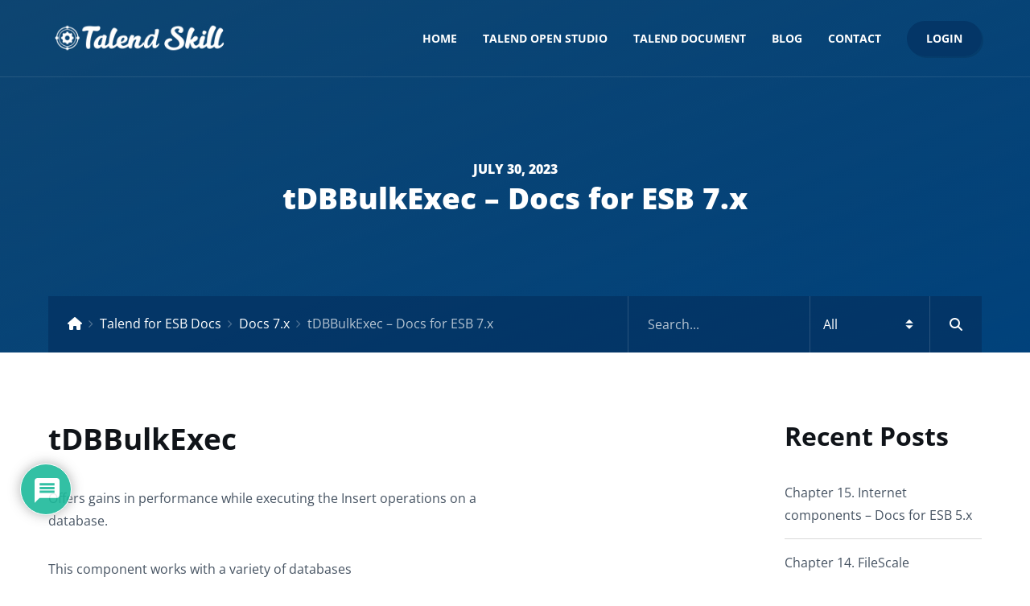

--- FILE ---
content_type: text/html; charset=utf-8
request_url: https://www.google.com/recaptcha/api2/aframe
body_size: 267
content:
<!DOCTYPE HTML><html><head><meta http-equiv="content-type" content="text/html; charset=UTF-8"></head><body><script nonce="L1pg8UX3Lu1AdrZ6vCpzNw">/** Anti-fraud and anti-abuse applications only. See google.com/recaptcha */ try{var clients={'sodar':'https://pagead2.googlesyndication.com/pagead/sodar?'};window.addEventListener("message",function(a){try{if(a.source===window.parent){var b=JSON.parse(a.data);var c=clients[b['id']];if(c){var d=document.createElement('img');d.src=c+b['params']+'&rc='+(localStorage.getItem("rc::a")?sessionStorage.getItem("rc::b"):"");window.document.body.appendChild(d);sessionStorage.setItem("rc::e",parseInt(sessionStorage.getItem("rc::e")||0)+1);localStorage.setItem("rc::h",'1768689620387');}}}catch(b){}});window.parent.postMessage("_grecaptcha_ready", "*");}catch(b){}</script></body></html>